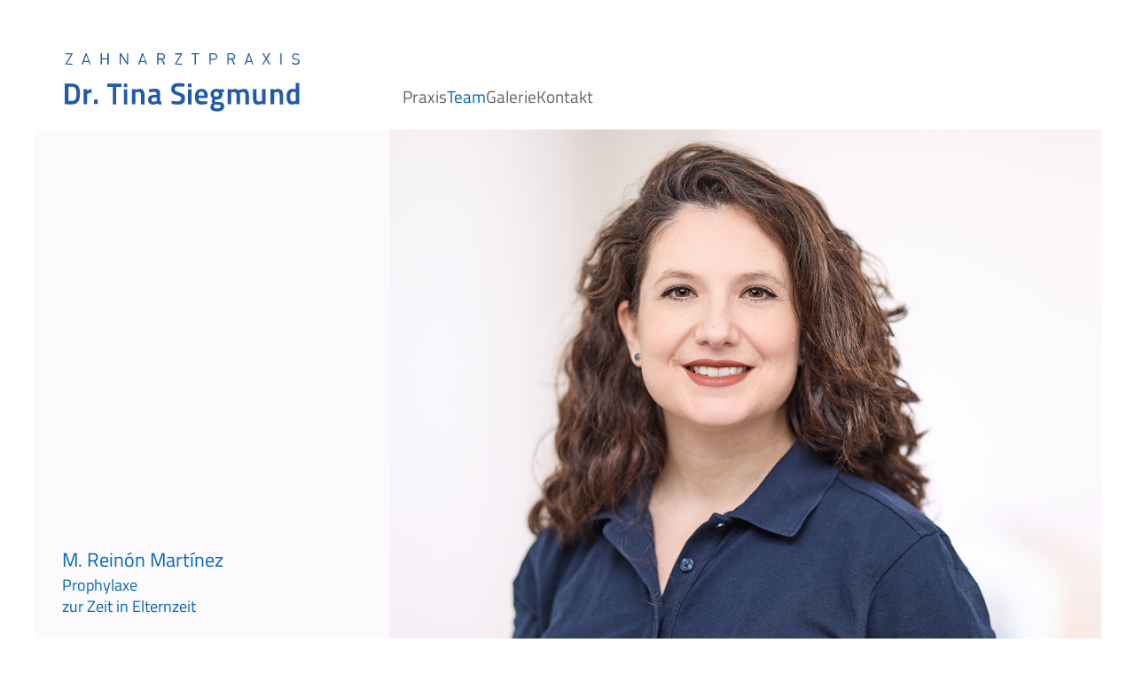

--- FILE ---
content_type: text/html
request_url: https://www.siegmund-zahnarztpraxis.de/martinez.html
body_size: 2112
content:

<!doctype html>
<html class="no-js" lang="de">
<html lang="de-DE">
<head>
<meta http-equiv="cache-control" content="max-age=0">
<meta http-equiv="cache-control" content="no-cache">
<meta http-equiv="expires" content="0">
<meta http-equiv="expires" content="Tue, 01 Jan 1980 1:00:00 GMT">
<meta http-equiv="pragma" content="no-cache">
<meta http-equiv="last-modified" content="2025-09-30@10:00:00 TMZ">
    
<meta charset="utf-8">
<meta http-equiv="x-ua-compatible" content="ie=edge">
<meta name="viewport" content="width=device-width, initial-scale=1.0">
<title>M. Reinón Martínez in der Zahnarztpraxis von Dr. Tina Siegmund in Bremen </title>
<meta name="description" content="Zahnarztpraxis in Bremen-Neustadt: Unsere hellen und einladenden Räumlichkeiten sorgen für ein angenehmes Ambiente und unsere freundlichen Mitarbeiterinnen gestalten den Besuch in unserer Praxis so entspannt wie möglich.">
<meta name="keywords" content="Zahnärztin, Zahnarzt, Bremen, City, Innenstadt, Neustadt, Zahnarztpraxis, Tina Siegmund, Zahnersatz, Parodontologie, Implantate, Prophylaye, Airflow, Wurzelbehandlung">
    
<meta name="robots" content="index, follow">
<meta name="author" content="massgestaltet.de">
<meta name="publisher" content="Zahnarztpraxis Dr. Tina Siegmund">
<meta name="copyright" content="Zahnarztpraxis Dr. Tina Siegmund">
<meta name="page-topic" content="Vorstellung">
<meta name="page-type" content="Information">
<meta name="revisit-after" content="10 days">
    
<link rel="stylesheet" href="css/fonts.css">
<link rel="stylesheet" href="css/foundation.css">
<link rel="stylesheet" href="css/app.css">
<link rel="stylesheet" href="css/menu.css">
<link rel="stylesheet" href="css/ts_styles.css?27012025">

<link rel="apple-touch-icon" sizes="180x180" href="favicon/apple-touch-icon.png">
<link rel="icon" type="image/png" sizes="32x32" href="favicon/favicon-32x32.png">
<link rel="icon" type="image/png" sizes="16x16" href="favicon/favicon-16x16.png">
<link rel="manifest" href="favicon/site.webmanifest">
<link rel="mask-icon" href="favicon/safari-pinned-tab.svg" color="#0067b6">
<link rel="shortcut icon" href="favicon/favicon.ico">
<meta name="msapplication-TileColor" content="#ffffff">
<meta name="msapplication-config" content="favicon/browserconfig.xml">
<meta name="theme-color" content="#ffffff">
    
  <style>
      .top-bar {
        display: none;
	      }

      @media screen and (min-width: 1024px) {
        .top-bar {
          display: block;
        }

        .title-bar {
          display: none;
        }
      }
  </style>
</head>
    
<body>
<div class="title-bar" data-responsive-toggle="navigation" data-hide-for="medium">
    <button class="menu-icon" type="button" data-toggle><span>MENÜ</span></button>
</div>  
    
<header>
    
<div class="grid-container">
    <div class="grid-x">
        <div class="large-4 medium-4 cell">
                <a href="index.html"><img src="images/logo_siegmund.svg" id="logo" alt="Logo Zahnarztpraxis Dr. Tina Siegmund"></a>
        </div>
        <div class="large-8 medium-8 cell"> 
            <div id="navigation">        
            <ul id="menu" class="menu">
                <li><a href="index.html">Praxis</a></li>
                <li><a href="team.html" id="current">Team</a></li>
                <li><a href="galerie.html">Galerie</a></li>
                <li><a href="kontakt.html">Kontakt</a></li>
            </ul>
             </div>
        </div>
    </div>
</div>
</header>
<main>
<div class="grau">
    <div class="grid-x">     
        <div class="large-4 medium-5 small-12 cell">
           <div class="infotext">
            <h2>M. Reinón Martínez</h2>
            <p>Prophylaxe <br>
            zur Zeit in Elternzeit</p>
            </div>  
          </div>
        <div class="large-8 medium-7 small-12 cell">
            <img src="images/team/martinez.jpg" class="ausfuell" alt="Portraitfoto von M. Reinón Martínez">
        </div>
    </div>
</div>

    
<div class="grid-container"> 
    <hr class="abstandshalter">
      <div class="grid-x">     
        <div class="large-4 medium-4 cell">
            <ul id="submenu">
                <li><a href="tina_siegmund.html">Dr. Tina Siegmund</a></li>
                <li><a href="zundel.html">N. Zundel</a></li>
                <li><a href="troellsch.html">S. Tröllsch</a></li>
                <li><a href="bergel.html">J. Bergel</a></li>
                <li><a href="hupe.html">M. Hupe</a></li>
                <li><a href="dragutinovic.html">S. Dragutinovic </a></li>
                <li><a href="keric.html">Z. Keric</a></li>
                <li><a href="martinez.html" id="current">M. Reinón Martínez</a></li>
            </ul>
        </div>
          
        <div class="large-8 medium-8 cell">
            <h1>Immer für Sie da –<br> mit einem Lächeln auf den Lippen</h1>
            <p>Als festes, über viele Jahre eingespieltes Team gehen wir individuell auf Sie ein.<br>
                Wir sorgen dafür, dass Sie schnell einen Termin bekommen und Ihre Behandlung reibungslos abläuft. Ständige Weiterbildung ist für uns Pflicht. Denn wir möchten, dass Sie immer die bestmögliche Behandlung bekommen.</p>
        </div>
      </div>
    <hr class="abstandshalter">
</div>
</main>
<footer>
<hr>
<div class="footer">
  	<div class="grid-container">
   		<div class="grid-x">
            <div class="large-3 medium-6 cell">
                 <p><span class="headline">Downloads</span></p>
                <p><a href="Patientenbogen_Praxis_Siegmund.pdf" target="_blank" title="Anamnesebogen als PDF" aria-label="PDF 'Anamnesebogen' herunterladen, öffnet in neuem Tab">Anamnesebogen (PDF)</a></p>
            </div>
            <div class="large-3 medium-6 cell text-left">
                <p><span class="headline">Adresse</span></p>
                <p>Dr. med. dent. Tina Siegmund <br>
                Osterstraße 79 <br>
                28199 Bremen</p>
            </div>
            <div class="large-4 medium-6 cell text-left">
                <p><span class="headline">Kontakt</span></p>
                <p> <a href="tel:+49421532898">T 0421.53 28 98 </a><br>
                <a href="mailto:kontakt@siegmund-zahnarztpraxis.de">kontakt@siegmund-zahnarztpraxis.de </a></p>
            </div>
            <div class="large-2 medium-6 cell text-left">
                <p><span class="headline">Wichtiges</span></p>
               <p class="kurznavi"><a href="impressum.html">Impressum</a><br> <a href="datenschutz.html">Datenschutz</a><br> <a href="barrierefreiheit.html">Barrierefreiheit</a></p>     
            </div>
         </div>
    </div>
</div>	
<div id="back-top" class="text-center"><a href="#top"><img src="images/pfeil-up2.svg" alt="nach oben scrollen"></a></div>
</footer>

<script src='js/vendor/jquery.js'></script>
<script src='js/vendor/foundation-6.3.1.min.js'></script>
<script src="js/app.js"></script>
<script>

	$(document).ready(function(){
	$(function () {
		$('#back-top a').click(function () {
			$('body,html').animate({
				scrollTop: 0
			}, 800);
			return false;
		});
	});

	});
</script>
</body>
</html>            

--- FILE ---
content_type: text/css
request_url: https://www.siegmund-zahnarztpraxis.de/css/fonts.css
body_size: 145
content:
/* titillium-web-300 - latin */
@font-face {
  font-family: 'Titillium Web';
  font-style: normal;
  font-weight: 300;
  src: url('../fonts/titillium-web-v15-latin-300.eot'); /* IE9 Compat Modes */
  src: local(''),
       url('../fonts/titillium-web-v15-latin-300.eot?#iefix') format('embedded-opentype'), /* IE6-IE8 */
       url('../fonts/titillium-web-v15-latin-300.woff2') format('woff2'), /* Super Modern Browsers */
       url('../fonts/titillium-web-v15-latin-300.woff') format('woff'), /* Modern Browsers */
       url('../fonts/titillium-web-v15-latin-300.ttf') format('truetype'), /* Safari, Android, iOS */
       url('../fonts/titillium-web-v15-latin-300.svg#TitilliumWeb') format('svg'); /* Legacy iOS */
}

/* titillium-web-regular - latin */
@font-face {
  font-family: 'Titillium Web';
  font-style: normal;
  font-weight: 400;
  src: url('../fonts/titillium-web-v15-latin-regular.eot'); /* IE9 Compat Modes */
  src: local(''),
       url('../fonts/titillium-web-v15-latin-regular.eot?#iefix') format('embedded-opentype'), /* IE6-IE8 */
       url('../fonts/titillium-web-v15-latin-regular.woff2') format('woff2'), /* Super Modern Browsers */
       url('../fonts/titillium-web-v15-latin-regular.woff') format('woff'), /* Modern Browsers */
       url('../fonts/titillium-web-v15-latin-regular.ttf') format('truetype'), /* Safari, Android, iOS */
       url('../fonts/titillium-web-v15-latin-regular.svg#TitilliumWeb') format('svg'); /* Legacy iOS */
}

/* titillium-web-600 - latin */
@font-face {
  font-family: 'Titillium Web';
  font-style: normal;
  font-weight: 600;
  src: url('../fonts/titillium-web-v15-latin-600.eot'); /* IE9 Compat Modes */
  src: local(''),
       url('../fonts/titillium-web-v15-latin-600.eot?#iefix') format('embedded-opentype'), /* IE6-IE8 */
       url('../fonts/titillium-web-v15-latin-600.woff2') format('woff2'), /* Super Modern Browsers */
       url('../fonts/titillium-web-v15-latin-600.woff') format('woff'), /* Modern Browsers */
       url('../fonts/titillium-web-v15-latin-600.ttf') format('truetype'), /* Safari, Android, iOS */
       url('../fonts/titillium-web-v15-latin-600.svg#TitilliumWeb') format('svg'); /* Legacy iOS */
}


--- FILE ---
content_type: text/css
request_url: https://www.siegmund-zahnarztpraxis.de/css/app.css
body_size: 14
content:


:root {
    --maincolor-blau: #0067B6;
    --maincolor-grau: #A09BA0;
    }


/* Flackern der Topbar verhindern */
.top-bar {
  display: none;
	}
.top-bar ul {
  	border: none;
    }
    
.title-bar {
  	padding: 0.5rem;
  	 background:var(--maincolor-blau); 
  	color: #fff; 

  	}    
.title-bar span {
    display: inline-block;
    margin: -10px 0 0 30px;
    padding:0;
    color: #fff; 
    }





--- FILE ---
content_type: text/css
request_url: https://www.siegmund-zahnarztpraxis.de/css/menu.css
body_size: 403
content:

:root {
    --maincolor-blau: #0067B6;
    --maincolor-grau: #A09BA0;
    }
ul#menu {
	list-style-type:none;
	margin-top:95px;
    padding-left:10px;
	display: flex;
    justify-content:left;
    align-items : flex-start;
    gap:100px;
	}
ul#menu li{
	padding:0;
	display:block;
    }
ul#menu li a{
	color:var(--maincolor-grau);
	font-weight:400;
	font-size:1.3em;
    margin:auto;
    padding:0;
	text-decoration:none;   
    line-height: 150%;
	}
ul#menu li a:hover, ul#menu li a#current {
	text-decoration:none;
	color:var(--maincolor-blau);
	cursor:pointer;
	}


ul#submenu{
	padding: 0;
	margin:26px 80px 0 10px;
    border-top:1px solid var(--maincolor-grau);
	}
ul#submenu li {
	display: block;
	cursor:pointer;
	border:0;
    border-bottom:1px solid var(--maincolor-grau);
	}
ul#submenu li a {
    display: block;
	color:var(--maincolor-grau);
	font-weight:400;
	font-size:1.3em;
	background-image:url(../images/nav-pfeil.svg);
	background-repeat:no-repeat;
    background-size: 20px 20px;
	background-position:40px 12px;
	padding:8px 0 8px 80px;
	margin:auto;
	text-decoration:none;
	}

ul#submenu li a:hover, ul#submenu li a#current	{
	background-image:url(../images/nav-pfeil-over.svg);
	color:var(--maincolor-blau);
	text-decoration:none;
	}

/**********************************************/	
@media only screen and (max-width: 1280px) {
ul#menu {
    gap:40px;
	}
ul#menu li a, ul#submenu li a {
	font-size:1.2em;
    }
    
}
    
/**********************************************/	
@media only screen and (max-width: 1024px) {

ul#menu {
	margin-top:75px;
    margin-bottom:20px;
    padding-left:30px;
	}

}

/**********************************************/	
@media only screen and (max-width: 640px) {
ul#menu {
	list-style-type:none;
    padding-right:15px;
	display: block;
    justify-content:left;
	margin:25px 0 10px 40px;
	padding:0;
	}

ul#menu li {
	margin:0;
	padding:0;
	width:100%;
	}
ul#menu li a {
    line-height: 100%;
	margin:20px 0;
	padding:0;
	}
ul#menu li a:hover, ul#menu li a#current {
	margin:20px 0;
	padding:0;
	}
    
ul#menu {
	list-style-type:none;
    padding-right:15px;
	display: block;
    justify-content:left;
	margin:25px 0 10px 15px;
	padding:0;
	}
ul#submenu{
	margin:10px 0 20px 0;
	}
ul#submenu li a {
    background-size: 16px 16px;
	background-position:0 12px;
	padding:8px 0 8px 30px;
	}

}

--- FILE ---
content_type: text/css
request_url: https://www.siegmund-zahnarztpraxis.de/css/ts_styles.css?27012025
body_size: 1265
content:

:root {
    --maincolor-blau: #0067B6;
    --maincolor-grau: #656365;
    }


* {
	line-height:140%;
	margin:0;
	padding:0;
	font-size:16px;
	}
body {
	background: #fff;
  	cursor: auto;
    font-family:'Titillium Web';
    font-style: normal;
    font-weight: 400;
  	line-height: 1.5;
  	margin: 0;
  	padding: 0 3vw;
    overflow-x: hidden;
	}
:active, :focus {
	outline: none
	border: 0; 
	}
.grid-container {
    max-width: 1280px !important;
    }

.grau .grid-x {
    display: flex;
    align-items: flex-end;
    }

/**************************/
/******** breite Bilder ***/
/**************************/
.expanded img {
	width:100%;
    padding: 0;
	}
.grau {
    background:#fcfafd;
    }

/**************************/
/******** Header **********/
/**************************/
#logo {
    padding:60px 0 20px 20px;
    width:285px;
    opacity: 1;
    margin:0;
	}

.infotext {
    padding-left:20px;
    padding-bottom: 30px;
    }
img.ausfuell {
    width:100%;
    object-fit: cover;
    object-position: center top;
    }
/**************************/
/******** Footer   ********/
/**************************/


.footer .grid-x {
	/*display: flex;
    align-items: flex-end;*/
    padding-bottom:40px;
    padding-top:20px;
	}
.footer h3, p .headline {
    font-family: 'Titillium Web';
    font-style: normal;
    font-size: 1.3em;
    line-height: 160%;
    color: var(--maincolor-grau);
    font-weight: 600;
    line-height: 120%;    
	}
.footer p {
    font-weight:400;
	text-decoration:none;
    color:var(--maincolor-grau);
    font-size:1.1em;
	line-height:160%;
    text-align: left;
    hyphens:none;
	margin:20px 0 0 12px;
	}
.footer p a, .footer p a:visited {
	font-size:100%;
    font-weight:400;
    color:var(--maincolor-grau);
    text-transform: none;
    border:none;
	}
.footer p a:hover, .footer p a:visited:hover {
    color:var(--maincolor-blau);
	}

#back-top img {
	width:48px;
    margin:50px 10px 50px 10px;
	}



/**************************/
/******** Formatierung ****/
/**************************/
h1 {
    font-family: 'Titillium Web';
    font-style: normal;
    font-weight: 400;
	color:var(--maincolor-blau);
	font-size:2.42em;
    line-height: 120%;
	}
h2, caption#oeffnungszeiten {
    font-family: 'Titillium Web';
    font-style: normal;
    font-weight: 400;
	color:var(--maincolor-blau);
	font-size:1.7em;
	line-height:150%;
	}
p, ul.aufzaehl li {
    font-family: 'Titillium Web';
    font-style: normal;
    font-weight: 400;
	color:var(--maincolor-blau);
	font-size:1.3em;
	line-height:160%;
	}
ul.aufzaehl li b {
    font-size:100%;
    }
p.textgrau {
    color:var(--maincolor-grau);
    }
p.info {
    font-size:1.1em!important;
    line-height: 160%;
    color: var(--maincolor-grau);
    }
p a, p a:visited {
	font-size:100%;
	color:var(--maincolor-blau);
    border-bottom: 1px solid var(--maincolor-blau);
	}
p a:hover, p a:visited:hover {
	color:var(--maincolor-blau);
    border-bottom: none;
	}
p b {
    font-weight: 800;
    font-size: 100%;
    }

table {
    padding:0;
    margin:8px 0 0 10px;
    border-collapse:inherit;
    width:80%;
    }
caption#oeffnungszeiten {
    text-align: left;
    padding: 0.5rem 0!important;
    }
thead {
    background: none;
    color:var(--maincolor-blau);
    }
table tbody tr th, table tbody tr td {
    vertical-align: top;
    text-align: left;
	font-size:1.1em;
	line-height:160%;
    color:var(--maincolor-grau);
    padding: 5px 10px 5px 0;
    }
tbody tr:nth-child(2n) {
    border-bottom: 0;
    background-color: #fff;
    }
thead th {
    padding: 5px 0;
    text-align: left;
    font-size: 1.1em;
    font-weight: 400;
    }
.kleiner {
    font-weight: 400;
	font-size:1.0em!important;
	line-height:140% !important;
	}
hr {
    border-top:1px solid var(--maincolor-grau);
    max-width:1220px !important;
    border-bottom: transparent;
    height: 0;
    margin:0 auto;
    padding:0;
    }
.textbild {
    padding:15px;
    }
/**************************/
/******** Abstände ********/
/**************************/

h1 {
	margin:10px 0 20px 12px;
	}
h2 {
	 margin:16px 0 14px 12px;
	}

h3 {
	margin:10px 0 10px 12px;
	}
h2 ~ h3 {
   	margin:4px 0 30px 12px;
    }
.infotext h2 {
	margin:25px 0 0 12px;
    }
p {
	margin:15px 0 30px 12px;
	}
.infotext p {
	margin:0 0 20px 12px;
    padding:0; 
    line-height:140%;
    }
ul.aufzaehl {
    margin:-25px 0 20px 15px;
    }


hr.abstandshalter {
    height:1px;
    border:none;
    color: #fff;
    margin:35px 0;
    }



@media only screen and (max-width: 1400px)  {

img.ausfuell {
    height:600px;
    object-fit: cover;
    object-position: center top;
    }
}


/**********************************************/



/**********************************************/
@media only screen and (max-width: 1280px)  {

 h1 {
	font-size:2.2em;
	}
h2 {
	font-size:1.4em;
	}
p, table tbody td {
	font-size:1.1em;
	}
.footer p {
    font-size:1.0em;
    }
table tbody tr th, table tbody tr td {
	font-size:1.1em;
    padding: 5px 10px 8px 0;
    }
thead th {
    font-size:1.2em;
    }
}

/**********************************************/
@media only screen and (max-width: 1024px)  {

.grid-container {
    padding:0;
    }

 h1, h2, p, table{
	margin-left:0;
    padding-left:0;
	}
.footer p {
    margin:5px 0 0 0;
    padding:0;
    }
.footer h3 {
    margin:35px 0 0 0;
    padding:0;
    }
#logo {
    margin:40px 0 0 0;
    padding:0 20px 0 0;
	}

hr.abstandshalter {
    margin:25px 0;
    }
tbody td {
    display:block;
    width:100%;
    }
.textbild {
    padding:10px 20px 10px 0;
    }
}


/**********************************************/
@media only screen and (max-width: 640px) {


hr.abstandshalter {
    margin:10px 0;
    }

h1 {
	font-size:1.9em;
	}
h2 {
	font-size:1.2em;
	}
p, table tbody td {
	font-size:1.1em;
	}
.footer p {
    font-size:1.0em;
    }
.footer .large-3, .footer .large-2 {
    padding-top:20px;
    }
 #logo {
    margin:30px 0 0 0;
    padding:0 20px 20px 0;
	}
tbody td {
    display:inline-block;
    width:auto;
    }
table {
    padding:0;
    margin-bottom:20px;
    }
.textbild {
    padding:10px 0;
    }
.infotext {
    padding-left:10px;
    padding-bottom: 0;
    }
img.ausfuell {
    height:400px;
    object-fit: cover;
    object-position: center top;
    }
    

    
}




--- FILE ---
content_type: image/svg+xml
request_url: https://www.siegmund-zahnarztpraxis.de/images/nav-pfeil-over.svg
body_size: 216
content:
<?xml version="1.0" encoding="UTF-8"?><svg id="uuid-7dcf59cd-82ed-4a27-a0c8-fa078c67c25c" xmlns="http://www.w3.org/2000/svg" viewBox="0 0 480.64 480.64"><defs><style>.uuid-83105637-c86e-48ef-9a43-2133ec9d179a{fill:none;stroke:#0067b6;stroke-linecap:round;stroke-width:25.3px;}</style></defs><g id="uuid-13f1ac16-d0c9-4b42-961f-337897a22739"><line id="uuid-f569b931-9a88-464e-8012-dfe932ad0be1" class="uuid-83105637-c86e-48ef-9a43-2133ec9d179a" x1="12.65" y1="240.32" x2="467.99" y2="240.32"/><line id="uuid-352ac7c1-61d0-416c-9ce3-9086b8c7a773" class="uuid-83105637-c86e-48ef-9a43-2133ec9d179a" x1="240.32" y1="12.65" x2="467.99" y2="240.32"/><line id="uuid-6803a3fe-7de0-4851-8291-e7e7b2645931" class="uuid-83105637-c86e-48ef-9a43-2133ec9d179a" x1="240.32" y1="467.99" x2="467.99" y2="240.32"/></g></svg>

--- FILE ---
content_type: image/svg+xml
request_url: https://www.siegmund-zahnarztpraxis.de/images/logo_siegmund.svg
body_size: 1902
content:
<svg id="abed508a-2203-4096-93cc-d41ee431354f" data-name="Ebene 1" xmlns="http://www.w3.org/2000/svg" viewBox="0 0 58.23 14.58"><defs><style>.b02d53ee-d478-4ef5-a6ac-22d99ff73655{fill:#215aa8;}</style></defs><title>logo_siegmund</title><path class="b02d53ee-d478-4ef5-a6ac-22d99ff73655" d="M1.08,14.17V9H2.79c1.63,0,2.06.89,2.06,2.51s-.38,2.7-2.06,2.7Zm1.71-4.4H2v3.58h.83c1,0,1.15-.82,1.15-1.88S3.76,9.77,2.79,9.77Z" transform="translate(-1.08 -1.39)"/><path class="b02d53ee-d478-4ef5-a6ac-22d99ff73655" d="M5.77,10.41h.86v.4a3,3,0,0,1,1.09-.49v.92a3.93,3.93,0,0,0-1.09.36v2.57H5.77Z" transform="translate(-1.08 -1.39)"/><path class="b02d53ee-d478-4ef5-a6ac-22d99ff73655" d="M8.34,13h.92v1.13H8.34Z" transform="translate(-1.08 -1.39)"/><path class="b02d53ee-d478-4ef5-a6ac-22d99ff73655" d="M11.61,9h3.52v.85H13.82v4.36H13V9.81H11.61Z" transform="translate(-1.08 -1.39)"/><path class="b02d53ee-d478-4ef5-a6ac-22d99ff73655" d="M15.74,9h.85v.9h-.85Zm0,1.46h.85v3.76h-.85Z" transform="translate(-1.08 -1.39)"/><path class="b02d53ee-d478-4ef5-a6ac-22d99ff73655" d="M17.73,14.17V10.41h.86v.19a2.68,2.68,0,0,1,1-.28c1,0,1.28.69,1.28,1.88v2H20v-2c0-.64-.09-1.11-.59-1.11a2.62,2.62,0,0,0-.79.19v2.88Z" transform="translate(-1.08 -1.39)"/><path class="b02d53ee-d478-4ef5-a6ac-22d99ff73655" d="M24.7,13.14c0,.27.13.33.35.39l-.05.72A1.52,1.52,0,0,1,24,14a2.7,2.7,0,0,1-1.1.27A1.14,1.14,0,0,1,21.73,13c0-.77.49-1.09,1.24-1.14l.88-.07v-.25c0-.31-.15-.47-.44-.47-.68,0-1.46.08-1.46.08l0-.71a12.82,12.82,0,0,1,1.54-.16c.8,0,1.24.35,1.24,1.27Zm-1.64-.63a.46.46,0,0,0-.46.51c0,.3.16.51.4.51a3.17,3.17,0,0,0,.85-.15v-.92Z" transform="translate(-1.08 -1.39)"/><path class="b02d53ee-d478-4ef5-a6ac-22d99ff73655" d="M30.71,9.79s-1-.1-1.47-.1-.88.2-.88.64.26.6,1.09.87c1.05.36,1.43.6,1.43,1.47,0,1.09-.52,1.58-1.73,1.58a10.25,10.25,0,0,1-1.59-.17l0-.76s1,.12,1.47.12.94-.19.94-.74c0-.39-.28-.53-1-.78-1.1-.37-1.49-.7-1.49-1.58s.62-1.47,1.71-1.47A9.45,9.45,0,0,1,30.74,9Z" transform="translate(-1.08 -1.39)"/><path class="b02d53ee-d478-4ef5-a6ac-22d99ff73655" d="M31.63,9h.86v.9h-.86Zm0,1.46h.86v3.76h-.86Z" transform="translate(-1.08 -1.39)"/><path class="b02d53ee-d478-4ef5-a6ac-22d99ff73655" d="M36.38,13.43v.64a6.54,6.54,0,0,1-1.43.18c-1.16,0-1.6-.67-1.6-1.92s.55-2,1.6-2S36.52,11,36.52,12l-.06.61H34.23c0,.49.21.85.8.85S36.38,13.43,36.38,13.43ZM35.67,12c0-.62-.2-1-.71-1s-.73.35-.74,1Z" transform="translate(-1.08 -1.39)"/><path class="b02d53ee-d478-4ef5-a6ac-22d99ff73655" d="M37.17,14.83a1.14,1.14,0,0,1,.56-.92.65.65,0,0,1-.26-.54,2,2,0,0,1,.29-.62,1.21,1.21,0,0,1-.55-1.1,1.32,1.32,0,0,1,1.49-1.32,4,4,0,0,1,.71.1l1.15,0v.69H40a.91.91,0,0,1,.18.56c0,.95-.58,1.3-1.51,1.3a1.43,1.43,0,0,1-.29,0,1.55,1.55,0,0,0-.09.34c0,.23.05.28.74.28,1.1,0,1.55.26,1.55,1.11S39.8,16,38.88,16,37.17,15.68,37.17,14.83Zm1.12-.6a.66.66,0,0,0-.27.51c0,.33.35.48.86.48s.85-.17.85-.52-.25-.43-.76-.43C38.74,14.27,38.29,14.23,38.29,14.23Zm1-2.58c0-.41-.21-.61-.64-.61a.54.54,0,0,0-.62.61.54.54,0,0,0,.61.61C39.09,12.26,39.33,12.07,39.33,11.65Z" transform="translate(-1.08 -1.39)"/><path class="b02d53ee-d478-4ef5-a6ac-22d99ff73655" d="M41.45,14.17V10.41h.85v.2a2.69,2.69,0,0,1,.91-.29,1.34,1.34,0,0,1,.93.33,5.12,5.12,0,0,1,1.3-.33c1,0,1.28.64,1.28,1.88v2h-.86V12.24c0-.7-.07-1.14-.59-1.14a2.34,2.34,0,0,0-.8.21,6.57,6.57,0,0,1,.06.91v1.95h-.86V12.23c0-.72-.13-1.13-.62-1.13a2.15,2.15,0,0,0-.74.2v2.87Z" transform="translate(-1.08 -1.39)"/><path class="b02d53ee-d478-4ef5-a6ac-22d99ff73655" d="M50.88,10.41v3.76H50V14a2.74,2.74,0,0,1-1,.27c-1,0-1.27-.57-1.27-1.88v-2h.86v2c0,.78.11,1.13.59,1.13a2.51,2.51,0,0,0,.77-.2V10.41Z" transform="translate(-1.08 -1.39)"/><path class="b02d53ee-d478-4ef5-a6ac-22d99ff73655" d="M52.07,14.17V10.41h.86v.19a2.68,2.68,0,0,1,1-.28c1,0,1.28.69,1.28,1.88v2h-.86v-2c0-.64-.09-1.11-.59-1.11a2.62,2.62,0,0,0-.79.19v2.88Z" transform="translate(-1.08 -1.39)"/><path class="b02d53ee-d478-4ef5-a6ac-22d99ff73655" d="M59.22,14.17h-.87V14a2.21,2.21,0,0,1-.9.26c-1,0-1.4-.76-1.4-2s.54-1.94,1.54-1.94a4.2,4.2,0,0,1,.76.1V8.85h.87Zm-.87-.88V11.16a3.34,3.34,0,0,0-.7-.09c-.48,0-.73.42-.73,1.2s.18,1.2.67,1.2A2.35,2.35,0,0,0,58.35,13.29Z" transform="translate(-1.08 -1.39)"/><path class="b02d53ee-d478-4ef5-a6ac-22d99ff73655" d="M1.25,4.23V4L2.66,1.68H1.3V1.41H3v.25L1.58,4H3v.27Z" transform="translate(-1.08 -1.39)"/><path class="b02d53ee-d478-4ef5-a6ac-22d99ff73655" d="M7.26,4.23,7,3.6H5.8l-.23.63H5.25l1-2.82h.25l1,2.82ZM6.42,1.84,5.89,3.33H6.94Z" transform="translate(-1.08 -1.39)"/><path class="b02d53ee-d478-4ef5-a6ac-22d99ff73655" d="M11.65,4.23V2.94H10.31V4.23H10V1.41h.3V2.68h1.34V1.41H12V4.23Z" transform="translate(-1.08 -1.39)"/><path class="b02d53ee-d478-4ef5-a6ac-22d99ff73655" d="M16.54,4.23,15,2V4.23h-.3V1.41H15l1.5,2.26V1.41h.3V4.23Z" transform="translate(-1.08 -1.39)"/><path class="b02d53ee-d478-4ef5-a6ac-22d99ff73655" d="M21.26,4.23,21,3.6H19.8l-.22.63h-.33l1-2.82h.26l1,2.82Zm-.83-2.39-.54,1.49H21Z" transform="translate(-1.08 -1.39)"/><path class="b02d53ee-d478-4ef5-a6ac-22d99ff73655" d="M25.64,4.23,25,3h-.68V4.23H24V1.41H25.1a.76.76,0,0,1,.83.79.72.72,0,0,1-.61.75L26,4.23Zm-.57-2.55h-.76v1h.76a.49.49,0,0,0,.56-.51A.49.49,0,0,0,25.07,1.68Z" transform="translate(-1.08 -1.39)"/><path class="b02d53ee-d478-4ef5-a6ac-22d99ff73655" d="M28.41,4.23V4l1.41-2.27H28.46V1.41h1.7v.25L28.73,4h1.43v.27Z" transform="translate(-1.08 -1.39)"/><path class="b02d53ee-d478-4ef5-a6ac-22d99ff73655" d="M33.6,1.68V4.23h-.31V1.68h-.81V1.41h1.93v.27Z" transform="translate(-1.08 -1.39)"/><path class="b02d53ee-d478-4ef5-a6ac-22d99ff73655" d="M38,3.07h-.75V4.23h-.3V1.41H38a.81.81,0,0,1,.88.83A.81.81,0,0,1,38,3.07Zm0-1.39h-.73V2.8h.73a.54.54,0,0,0,.6-.56A.54.54,0,0,0,37.94,1.68Z" transform="translate(-1.08 -1.39)"/><path class="b02d53ee-d478-4ef5-a6ac-22d99ff73655" d="M43,4.23,42.37,3h-.68V4.23h-.3V1.41h1.08a.77.77,0,0,1,.84.79.72.72,0,0,1-.62.75l.67,1.28Zm-.57-2.55h-.75v1h.75A.49.49,0,0,0,43,2.2.49.49,0,0,0,42.44,1.68Z" transform="translate(-1.08 -1.39)"/><path class="b02d53ee-d478-4ef5-a6ac-22d99ff73655" d="M47.61,4.23l-.23-.63H46.15l-.23.63H45.6l1-2.82h.25l1,2.82Zm-.84-2.39-.53,1.49h1Z" transform="translate(-1.08 -1.39)"/><path class="b02d53ee-d478-4ef5-a6ac-22d99ff73655" d="M51.73,4.23,51,3.05l-.69,1.18H50l.86-1.44-.81-1.38h.35L51,2.52l.63-1.11H52L51.2,2.79l.87,1.44Z" transform="translate(-1.08 -1.39)"/><path class="b02d53ee-d478-4ef5-a6ac-22d99ff73655" d="M54.52,4.23V1.41h.3V4.23Z" transform="translate(-1.08 -1.39)"/><path class="b02d53ee-d478-4ef5-a6ac-22d99ff73655" d="M58.34,4.26a1.24,1.24,0,0,1-1-.37l.2-.21a1,1,0,0,0,.77.31c.42,0,.67-.2.67-.53a.46.46,0,0,0-.13-.35A.64.64,0,0,0,58.51,3l-.33,0a1,1,0,0,1-.52-.22.65.65,0,0,1-.22-.53c0-.48.35-.79.91-.79a1.12,1.12,0,0,1,.84.31l-.2.19a.87.87,0,0,0-.65-.24c-.38,0-.6.21-.6.52a.42.42,0,0,0,.13.33.82.82,0,0,0,.38.15l.31.05a.84.84,0,0,1,.51.2.68.68,0,0,1,.24.56C59.31,4,58.92,4.26,58.34,4.26Z" transform="translate(-1.08 -1.39)"/></svg>

--- FILE ---
content_type: image/svg+xml
request_url: https://www.siegmund-zahnarztpraxis.de/images/pfeil-up2.svg
body_size: 205
content:
<?xml version="1.0" encoding="UTF-8"?><svg id="uuid-295ad74b-067b-48ad-87c1-8dbfe74dc1c3" xmlns="http://www.w3.org/2000/svg" viewBox="0 0 465.34 465.34"><defs><style>.uuid-5af48944-4a1c-4751-ae9a-2135baeb8d6f{fill:none;stroke:#a09ba0;stroke-linecap:round;stroke-width:10px;}</style></defs><g id="uuid-ba01564d-c0b3-4174-a3b7-532ed2870f44"><line id="uuid-b5f34297-0af8-4580-b7e6-ae5aee65631e" class="uuid-5af48944-4a1c-4751-ae9a-2135baeb8d6f" x1="232.67" y1="460.34" x2="232.67" y2="5"/><line id="uuid-5a5f844b-f8ea-4f33-9c79-bda22fe097c9" class="uuid-5af48944-4a1c-4751-ae9a-2135baeb8d6f" x1="5" y1="232.67" x2="232.67" y2="5"/><line id="uuid-4c683f99-61a8-47f0-8630-9d8c8d5b6315" class="uuid-5af48944-4a1c-4751-ae9a-2135baeb8d6f" x1="460.34" y1="232.67" x2="232.67" y2="5"/></g></svg>

--- FILE ---
content_type: image/svg+xml
request_url: https://www.siegmund-zahnarztpraxis.de/images/nav-pfeil.svg
body_size: 212
content:
<?xml version="1.0" encoding="UTF-8"?><svg id="uuid-927993f3-a3cf-46f9-bef0-2ed0b1109340" xmlns="http://www.w3.org/2000/svg" viewBox="0 0 480.64 480.64"><defs><style>.uuid-66dbefd0-6d36-4b81-9a77-2a4ed35401f6{fill:none;stroke:#a09ba0;stroke-linecap:round;stroke-width:25.3px;}</style></defs><g id="uuid-36d3e41a-84f1-4f48-8a2e-5a1c200698ee"><line id="uuid-4c6e154d-738a-43e1-9edd-6a8404962360" class="uuid-66dbefd0-6d36-4b81-9a77-2a4ed35401f6" x1="12.65" y1="240.32" x2="467.99" y2="240.32"/><line id="uuid-bef1496f-24f4-48e8-b33e-e765f343284a" class="uuid-66dbefd0-6d36-4b81-9a77-2a4ed35401f6" x1="240.32" y1="12.65" x2="467.99" y2="240.32"/><line id="uuid-50356f2a-383d-45a8-9c48-f24af30719a7" class="uuid-66dbefd0-6d36-4b81-9a77-2a4ed35401f6" x1="240.32" y1="467.99" x2="467.99" y2="240.32"/></g></svg>

--- FILE ---
content_type: application/javascript
request_url: https://www.siegmund-zahnarztpraxis.de/js/app.js
body_size: -70
content:
$(document).foundation();


	
	$(window).scroll(function() {
    if ($(this).scrollTop() > 200){  
        $('.inhalt').addClass("scrolled");
    }
    else{
        $('.inhalt').removeClass("scrolled");
    }
  
  
            
});